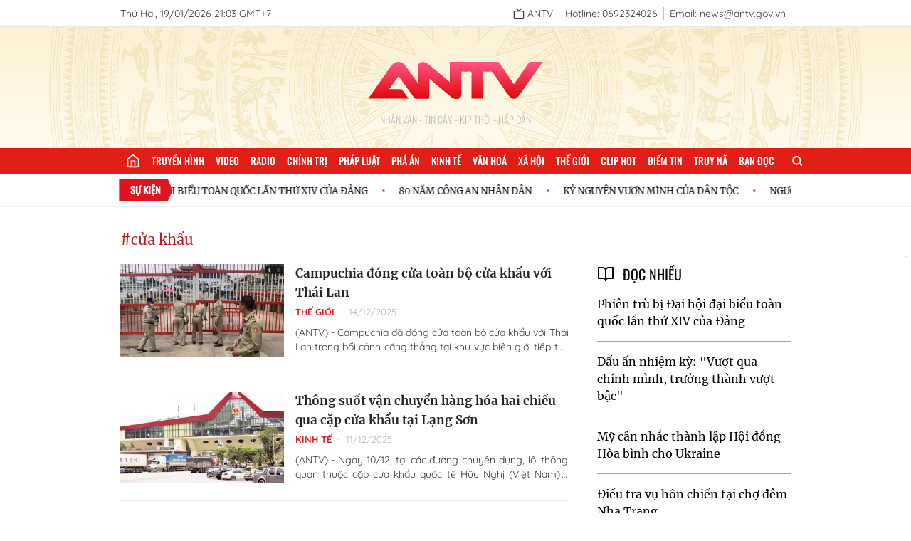

--- FILE ---
content_type: text/html; charset=utf-8
request_url: https://antv.gov.vn/tag/cua-khau/articles.html
body_size: 10704
content:
<!DOCTYPE html>
<html>
  <head>
<title>cửa khẩu</title>
<meta charset="utf-8"/>
<meta name="viewport" content="width=device-width, initial-scale=1.0"/>

  <meta name="robots" content="index, follow">
  <meta name="Googlebot-News" content="index, follow, archive, snippet">
  <meta name="googlebot" content="index, follow, archive, snippet">
  <meta name="revisit-after" content="1 days">

<meta property="og:site_name" content="ANTV-Truyền hình CAND">
<meta name="application-name" content="ANTV-Truyền hình CAND">

<meta name="language" content="vi"/>
<meta http-equiv="content-language" content="vi"/>

<meta name="copyright" content="Copyright (c) by ANTV-Truyền hình CAND"/>
<meta name="author" content="ANTV-Truyền hình CAND">

<meta name="keywords" content="cửa khẩu"/>
<meta name="news_keywords" content="cửa khẩu"/>
<meta name="description" content="cửa khẩu"/>

<meta itemprop="image" content=""/>

<link rel="icon" href="/images/favicon.png" type="image/png" sizes="16x16">

<meta property="og:url" content="http://antv.gov.vn/tag/cua-khau/articles.html"/>
<meta property="og:title" itemprop="name" content="cửa khẩu">
<meta property="og:image" content=""/>
<meta property="og:image:width" content="600">
<meta property="og:image:height" content="315">
<meta property="og:image:type" content="image/jpeg"/>
<meta property="og:image:alt" content="ANTV-Truyền hình CAND"/>
<meta property="og:description" content="cửa khẩu">
<meta property="og:type" content="article">

<meta name="csrf-token" content="YnJOZ0oE-WJc5GwSsh8DMPQ1mTTfTlp3yACw">

<script type="application/ld+json">
  {
    "@context": "https://schema.org",
    "@type": "WebSite",
    "name": "ANTV - Truyền hình CAND",
     "alternateName": ["ANTV - Truyền hình CAND", "ANTV - Truyền hình Công an nhân dân", "An ninh ti vi"],
    "url": "https://antv.gov.vn",
    "logo": "https://antv.gov.vn/images/logo-gg.png"
  }
</script>    <link rel="stylesheet" href="/dev/vue/index.vue.css?t=124665" />
    <link rel="stylesheet" href="/css/app.css?id=63762ebb1efcc74568cb6f030402026e" />
    <link rel="stylesheet" href="/css/desktop/desktop-app.css?id=fa0c4288191671513013b600e5171030" />
    <meta name="google-signin-client_id" content="898773947795-r76n3f18bncvtaq9vnf6ho6a91e2gvg9.apps.googleusercontent.com">


    <!-- Google tag (gtag.js) -->
    <script async src="https://www.googletagmanager.com/gtag/js?id=G-JF2PD2W00H"></script>
    <script>
      window.dataLayer = window.dataLayer || [];
      function gtag(){dataLayer.push(arguments);}
      gtag('js', new Date());

      gtag('config', 'G-JF2PD2W00H');
    </script>
  </head>
  <body class="text-merriweather">
  <div id="vue"></div>
    <div id="fb-root"></div>
    <script async defer crossorigin="anonymous" src="https://connect.facebook.net/vi_VN/sdk.js#xfbml=1&version=v15.0" nonce="kyEDffjt"></script>
<script>(function(d, s, id) {
var js, fjs = d.getElementsByTagName(s)[0];
if (d.getElementById(id)) return;
js = d.createElement(s); js.id = id;
js.src = "https://connect.facebook.net/vi_VN/sdk.js#xfbml=1&version=v3.0";
fjs.parentNode.insertBefore(js, fjs);
}(document, 'script', 'facebook-jssdk'));</script>
<section>
  <div class="w-full bg-white border-b border-gray-200">
    <div class="container-1 flex justify-between items-center whitespace-nowrap text-quicksand text-sm text-para ">
      <span class="inline-block align-middle py-2">Thứ Hai, 19/01/2026 21:03 GMT+7</span>
      <ul class="flex items-center">
        <li class="py-2">
          <a href="/truyen-hinh-truc-tuyen.html" class="pr-2 border-r border-[#BFC0BD] group">
            <span data-feather="tv" class="inline-block align-middle stroke-para w-4 h-4 group-hover:stroke-[#E21F26]"></span>
            <span class="inline-block align-middle group-hover:text-[#E21F26]">ANTV</span>
          </a>
        </li>
        <li class="py-2">
          <span class="px-2 border-r border-[#BFC0BD]">Hotline: 0692324026</span>
        </li>
        <li class="py-2">
          <span class="px-2">Email: news@antv.gov.vn</span>
        </li>
        
      </ul>
    </div>
  </div>
  <div class="bg-[url('/images/bg-banner2.png')] container-2 w-full h-[170px] bg-no-repeat bg-center bg-cover relative">
    <div class="absolute top-1/2 left-1/2 transform -translate-x-1/2 -translate-y-1/2">
        <a href="/" class="block bg-[url('/images/logo.svg')] w-[250px] h-[90px] bg-no-repeat bg-[length:250px] bg-center"></a>
      <h4 class="text-center text-oswald font-light text-sm uppercase text-[#BFC0BD]">Nhân Văn - Tin Cậy - Kịp Thời - Hấp dẫn</h4>
    </div>
  </div>
</section>

<menu class="container-2 text-oswald menu">
  <ul class="container-1 menu-list">
        <li>
          <a href="/" title="Trang chủ" class="menu-item_link_home">
            <i data-feather="home" class="stroke-white w-5 h-5"></i>
          </a>
        </li>
        <li>
          <a href="/truyen-hinh-truc-tuyen.html" title="Truyền hình" class="menu-item_link ">Truyền hình</a>
        </li>
        <li>
          <a href="/video.html" title="Video" class="menu-item_link ">Video</a>
        </li>
        <li>
          <a href="/radio.html" title="Radio" class="menu-item_link ">Radio</a>
        </li>
        <li>
          <a href="/chinh-tri-2.html" title="Chính trị" class="menu-item_link ">Chính trị</a>
        </li>
        <li>
          <a href="/phap-luat-3.html" title="Pháp luật" class="menu-item_link ">Pháp luật</a>
        </li>
        <li>
          <a href="/pha-an-184.html" title="Phá án" class="menu-item_link ">Phá án</a>
        </li>
        <li>
          <a href="/kinh-te-5.html" title="Kinh tế" class="menu-item_link ">Kinh tế</a>
        </li>
        <li>
          <a href="/van-hoa-6.html" title="Văn hoá" class="menu-item_link ">Văn hoá</a>
        </li>
        <li>
          <a href="/xa-hoi-4.html" title="Xã hội" class="menu-item_link ">Xã hội</a>
        </li>
        <li>
          <a href="/the-gioi-7.html" title="Thế giới" class="menu-item_link ">Thế giới</a>
        </li>
        <li>
          <a href="/clip-hot-8.html" title="Clip hot" class="menu-item_link ">Clip hot</a>
        </li>
        <li>
          <a href="/diem-tin-58.html" title="Điểm tin" class="menu-item_link ">Điểm tin</a>
        </li>
        <li>
          <a href="/truy-na-151.html" title="Truy nã" class="menu-item_link ">Truy nã</a>
        </li>
        <li>
          <a href="/ban-doc-10.html" title="Bạn đọc" class="menu-item_link ">Bạn đọc</a>
        </li>
    <li class="">
      <label for="for-search" class="cursor-pointer h-9 leading-9 px-4 flex items-center relative group ">
        <svg viewBox="0 0 24 24" fill="none" stroke-linecap="round" stroke-linejoin="round" class="w-4 h-4 stroke-white
            stroke-[3px]">
          <circle cx="11" cy="11" r="8"></circle>
          <line x1="21" y1="21" x2="16.65" y2="16.65"></line>
        </svg>
        <input type="checkbox" name="" id="for-search" class="hidden">
        <span class="h-0 overflow-hidden absolute top-full right-0 form-search transform duration-300">
          <form action="/tim-kiem.html" class="relative w-[200px]">
            <input
                    type="text"
                    name="q"
                    id="input-search"
                    class="w-full text-quicksand text-[13px] pl-2 pr-8 outline-none bg-[#fff3cd] text-black"
                    placeholder="Tìm kiếm"/>
            <button type="submit" class="absolute top-1/2 right-2 transform -translate-y-1/2">
              <svg viewBox="0 0 24 24" fill="none" stroke-linecap="round" stroke-linejoin="round" class="w-4 h-4 stroke-[#e21f16]
            stroke-[3px]">
                <circle cx="11" cy="11" r="8"></circle>
                <line x1="21" y1="21" x2="16.65" y2="16.65"></line>
              </svg>
            </button>
          </form>
        </span>
      </label>
    </li>
  </ul>
</menu>


  <div class="py-2 border-b border-[#F1F2F4]">
    <div class="container-1  relative marquee h-[30px] flex items-center">
      <div class="absolute w-[96px] h-full top-1/2 left-1 transform -translate-y-1/2 z-10">
        <img class="w-[96px] h-full" src="/images/icon-events.svg?id=ce2666954679a7145c91b926df614517" alt="">
        <span class="font-bold text-oswald text-sm text-white absolute top-[5px] left-1/2 transform -translate-x-1/2 uppercase">Sự kiện</span>
      </div>
      <div class="inner pl-[110px]">
          <div class="event-wrap text-black">
              <a href="/su-kien/huong-toi-dai-hoi-dang-toan-quoc-lan-thu-xiv-B360751B8.html" class="inline-block text-[0.8rem] text-black font-normal cursor-pointer hover-effect mr-10 relative" title="CHÀO MỪNG ĐẠI HỘI ĐẠI BIỂU TOÀN QUỐC LẦN THỨ XIV CỦA ĐẢNG">CHÀO MỪNG ĐẠI HỘI ĐẠI BIỂU TOÀN QUỐC LẦN THỨ XIV CỦA ĐẢNG</a>
              <a href="/su-kien/80-nam-cong-an-nhan-dan-6C32272F0.html" class="inline-block text-[0.8rem] text-black font-normal cursor-pointer hover-effect mr-10 relative" title="80 NĂM CÔNG AN NHÂN DÂN">80 NĂM CÔNG AN NHÂN DÂN</a>
              <a href="/su-kien/ky-nguyen-vuon-minh-cua-dan-toc-viet-nam-900C4A8B4.html" class="inline-block text-[0.8rem] text-black font-normal cursor-pointer hover-effect mr-10 relative" title="KỶ NGUYÊN VƯƠN MÌNH CỦA DÂN TỘC">KỶ NGUYÊN VƯƠN MÌNH CỦA DÂN TỘC</a>
              <a href="/su-kien/nguoi-tot-viec-tot-10731F8D6.html" class="inline-block text-[0.8rem] text-black font-normal cursor-pointer hover-effect mr-10 relative" title="NGƯỜI TỐT VIỆC TỐT">NGƯỜI TỐT VIỆC TỐT</a>
          </div>
          <div class="event-wrap text-black">
              <a href="/su-kien/huong-toi-dai-hoi-dang-toan-quoc-lan-thu-xiv-B360751B8.html" class="inline-block text-[0.8rem] text-black font-normal cursor-pointer hover-effect mr-10 relative" title="CHÀO MỪNG ĐẠI HỘI ĐẠI BIỂU TOÀN QUỐC LẦN THỨ XIV CỦA ĐẢNG">CHÀO MỪNG ĐẠI HỘI ĐẠI BIỂU TOÀN QUỐC LẦN THỨ XIV CỦA ĐẢNG</a>
              <a href="/su-kien/80-nam-cong-an-nhan-dan-6C32272F0.html" class="inline-block text-[0.8rem] text-black font-normal cursor-pointer hover-effect mr-10 relative" title="80 NĂM CÔNG AN NHÂN DÂN">80 NĂM CÔNG AN NHÂN DÂN</a>
              <a href="/su-kien/ky-nguyen-vuon-minh-cua-dan-toc-viet-nam-900C4A8B4.html" class="inline-block text-[0.8rem] text-black font-normal cursor-pointer hover-effect mr-10 relative" title="KỶ NGUYÊN VƯƠN MÌNH CỦA DÂN TỘC">KỶ NGUYÊN VƯƠN MÌNH CỦA DÂN TỘC</a>
              <a href="/su-kien/nguoi-tot-viec-tot-10731F8D6.html" class="inline-block text-[0.8rem] text-black font-normal cursor-pointer hover-effect mr-10 relative" title="NGƯỜI TỐT VIỆC TỐT">NGƯỜI TỐT VIỆC TỐT</a>
          </div>
          <div class="event-wrap text-black">
              <a href="/su-kien/huong-toi-dai-hoi-dang-toan-quoc-lan-thu-xiv-B360751B8.html" class="inline-block text-[0.8rem] text-black font-normal cursor-pointer hover-effect mr-10 relative" title="CHÀO MỪNG ĐẠI HỘI ĐẠI BIỂU TOÀN QUỐC LẦN THỨ XIV CỦA ĐẢNG">CHÀO MỪNG ĐẠI HỘI ĐẠI BIỂU TOÀN QUỐC LẦN THỨ XIV CỦA ĐẢNG</a>
              <a href="/su-kien/80-nam-cong-an-nhan-dan-6C32272F0.html" class="inline-block text-[0.8rem] text-black font-normal cursor-pointer hover-effect mr-10 relative" title="80 NĂM CÔNG AN NHÂN DÂN">80 NĂM CÔNG AN NHÂN DÂN</a>
              <a href="/su-kien/ky-nguyen-vuon-minh-cua-dan-toc-viet-nam-900C4A8B4.html" class="inline-block text-[0.8rem] text-black font-normal cursor-pointer hover-effect mr-10 relative" title="KỶ NGUYÊN VƯƠN MÌNH CỦA DÂN TỘC">KỶ NGUYÊN VƯƠN MÌNH CỦA DÂN TỘC</a>
              <a href="/su-kien/nguoi-tot-viec-tot-10731F8D6.html" class="inline-block text-[0.8rem] text-black font-normal cursor-pointer hover-effect mr-10 relative" title="NGƯỜI TỐT VIỆC TỐT">NGƯỜI TỐT VIỆC TỐT</a>
          </div>
      </div>
    </div>
  </div>


  <main class="container mx-auto py-8 px-4">
    <div class="text-red-700 text-xl">#cửa khẩu</div>
    <section class="container mx-auto py-5 after-float">
      <div class="float-left xl:w-[650px] 2xl:w-[954px] xl:pr-5 list-wrap" data-url_loadmore="/load-more/tag/cua-khau/articles.html">
        <article class="article-horizontal article-horizontal-2">
              <a class="thumbnail-wrap-link" href="/the-gioi-7/campuchia-dong-cua-toan-bo-cua-khau-voi-thai-lan-0BD5801F8.html" title="Campuchia đóng cửa toàn bộ cửa khẩu với Thái Lan">
                <div class="thumbnail-wrap">
                  <img src="https://images.antv.gov.vn/public/uploads/2025/12/13/693d7a0da70ae67fa5e9c6b6.png?w=320&amp;h=180" alt="Campuchia đóng cửa toàn bộ cửa khẩu với Thái Lan" loading="lazy" onerror="this.src='/images/default-thumbnail.png'" />
                </div>
              </a>
              <div class="title-wrap">
                <h2><a class="title-link" href="/the-gioi-7/campuchia-dong-cua-toan-bo-cua-khau-voi-thai-lan-0BD5801F8.html" title="Campuchia đóng cửa toàn bộ cửa khẩu với Thái Lan">Campuchia đóng cửa toàn bộ cửa khẩu với Thái Lan</a></h2>

                <div class="category-wrap">
                    <a class="category-link" href="/the-gioi-7.html">Thế giới</a>
                  <span class="time-published">14/12/2025</span>
                </div>
                <p class="sapo text-justify">(ANTV) - Campuchia đã đóng cửa toàn bộ cửa khẩu với Thái Lan trong bối cảnh căng thẳng tại khu vực biên giới tiếp tục leo thang.</p>
              </div>
              <div class="clear-both"></div>
            </article>
        <article class="article-horizontal article-horizontal-2">
              <a class="thumbnail-wrap-link" href="/kinh-te-5/thong-suot-van-chuyen-hang-hoa-hai-chieu-qua-cap-cua-khau-tai-lang-son-1E4021989.html" title="Thông suốt vận chuyển hàng hóa hai chiều qua cặp cửa khẩu tại Lạng Sơn">
                <div class="thumbnail-wrap">
                  <img src="https://images.antv.gov.vn/public/uploads/2025/12/11/693a8ffca70ae67fa5e9c010.jpg?w=320&amp;h=180" alt="Thông suốt vận chuyển hàng hóa hai chiều qua cặp cửa khẩu tại Lạng Sơn" loading="lazy" onerror="this.src='/images/default-thumbnail.png'" />
                </div>
              </a>
              <div class="title-wrap">
                <h2><a class="title-link" href="/kinh-te-5/thong-suot-van-chuyen-hang-hoa-hai-chieu-qua-cap-cua-khau-tai-lang-son-1E4021989.html" title="Thông suốt vận chuyển hàng hóa hai chiều qua cặp cửa khẩu tại Lạng Sơn">Thông suốt vận chuyển hàng hóa hai chiều qua cặp cửa khẩu tại Lạng Sơn</a></h2>

                <div class="category-wrap">
                    <a class="category-link" href="/kinh-te-5.html">Kinh tế</a>
                  <span class="time-published">11/12/2025</span>
                </div>
                <p class="sapo text-justify">(ANTV) - Ngày 10/12, tại các đường chuyên dụng, lối thông quan thuộc cặp cửa khẩu quốc tế Hữu Nghị (Việt Nam) - Hữu Nghị Quan (Trung Quốc) chính thức tiến hành thí điểm 1 năm thực hiện phương thức vận chuyển hàng hóa hai chiều, các phương tiện vận chuyển hàng hóa xuất cảnh sang nước đối diện, sau khi giao hàng xong được vận chuyển hàng hóa nhập cảnh trở về nước.</p>
              </div>
              <div class="clear-both"></div>
            </article>
        <article class="article-horizontal article-horizontal-2">
              <a class="thumbnail-wrap-link" href="/kinh-te-5/thi-diem-van-chuyen-hang-hoa-hai-chieu-qua-cap-cua-khau-tai-lang-son-8ACD3CAF4.html" title="Thí điểm vận chuyển hàng hóa hai chiều qua cặp cửa khẩu tại Lạng Sơn">
                <div class="thumbnail-wrap">
                  <img src="https://images.antv.gov.vn/public/uploads/2025/12/08/6936b50aa70ae67fa5e9b8ee.jpg?w=320&amp;h=180" alt="Thí điểm vận chuyển hàng hóa hai chiều qua cặp cửa khẩu tại Lạng Sơn" loading="lazy" onerror="this.src='/images/default-thumbnail.png'" />
                </div>
              </a>
              <div class="title-wrap">
                <h2><a class="title-link" href="/kinh-te-5/thi-diem-van-chuyen-hang-hoa-hai-chieu-qua-cap-cua-khau-tai-lang-son-8ACD3CAF4.html" title="Thí điểm vận chuyển hàng hóa hai chiều qua cặp cửa khẩu tại Lạng Sơn">Thí điểm vận chuyển hàng hóa hai chiều qua cặp cửa khẩu tại Lạng Sơn</a></h2>

                <div class="category-wrap">
                    <a class="category-link" href="/kinh-te-5.html">Kinh tế</a>
                  <span class="time-published">08/12/2025</span>
                </div>
                <p class="sapo text-justify">(ANTV) - Theo thông tin từ Ban Quản lý Khu Kinh tế cửa khẩu Đồng Đăng - Lạng Sơn, từ ngày 10/12, sẽ thí điểm thực hiện phương thức vận chuyển hàng hóa hai chiều qua các đường chuyên dụng, lối thông quan thuộc cặp cửa khẩu quốc tế Hữu Nghị (Việt Nam) - Hữu Nghị Quan (Trung Quốc).</p>
              </div>
              <div class="clear-both"></div>
            </article>
        <article class="article-horizontal article-horizontal-2">
              <a class="thumbnail-wrap-link" href="/the-gioi-7/cac-nuoc-hoi-giao-quan-ngai-viec-israel-chi-mo-mot-chieu-cua-khau-rafah-F3265C7CE.html" title="Các nước Hồi giáo quan ngại việc Israel chỉ mở một chiều cửa khẩu Rafah">
                <div class="thumbnail-wrap">
                  <img src="https://images.antv.gov.vn/public/uploads/2025/12/06/6933a6eca70ae67fa5e9b1d0.png?w=320&amp;h=180" alt="Các nước Hồi giáo quan ngại việc Israel chỉ mở một chiều cửa khẩu Rafah" loading="lazy" onerror="this.src='/images/default-thumbnail.png'" />
                </div>
              </a>
              <div class="title-wrap">
                <h2><a class="title-link" href="/the-gioi-7/cac-nuoc-hoi-giao-quan-ngai-viec-israel-chi-mo-mot-chieu-cua-khau-rafah-F3265C7CE.html" title="Các nước Hồi giáo quan ngại việc Israel chỉ mở một chiều cửa khẩu Rafah">Các nước Hồi giáo quan ngại việc Israel chỉ mở một chiều cửa khẩu Rafah</a></h2>

                <div class="category-wrap">
                    <a class="category-link" href="/the-gioi-7.html">Thế giới</a>
                  <span class="time-published">06/12/2025</span>
                </div>
                <p class="sapo text-justify">(ANTV) - Các nước trung gian hòa giải gồm Ai Cập và Qatar, cùng 6 quốc gia Hồi giáo khác ngày 5/12 ra tuyên bố chung bày tỏ quan ngại về việc Israel chỉ mở một chiều cửa khẩu Rafah để người Palestine rời Dải Gaza sang Ai Cập.</p>
              </div>
              <div class="clear-both"></div>
            </article>
        <article class="article-horizontal article-horizontal-2">
              <a class="thumbnail-wrap-link" href="/the-gioi-7/chuan-bi-mo-lai-cua-khau-rafah-o-dai-gaza-8D86E086E.html" title="Chuẩn bị mở lại cửa khẩu Rafah ở Dải Gaza">
                <div class="thumbnail-wrap">
                  <img src="https://images.antv.gov.vn/public/uploads/2025/10/15/68efa9ffa70ae67fa5e91424.png?w=320&amp;h=180" alt="Chuẩn bị mở lại cửa khẩu Rafah ở Dải Gaza" loading="lazy" onerror="this.src='/images/default-thumbnail.png'" />
                </div>
              </a>
              <div class="title-wrap">
                <h2><a class="title-link" href="/the-gioi-7/chuan-bi-mo-lai-cua-khau-rafah-o-dai-gaza-8D86E086E.html" title="Chuẩn bị mở lại cửa khẩu Rafah ở Dải Gaza">Chuẩn bị mở lại cửa khẩu Rafah ở Dải Gaza</a></h2>

                <div class="category-wrap">
                    <a class="category-link" href="/the-gioi-7.html">Thế giới</a>
                  <span class="time-published">16/10/2025</span>
                </div>
                <p class="sapo text-justify">(ANTV) - Đài truyền hình KAN của Israel cho biết nước này sẽ cho phép mở trở lại cửa khẩu Rafah ở Dải Gaza từ ngày 15/10 để tạo điều kiện cho hoạt động viện trợ nhân đạo từ Ai Cập vào lãnh thổ Palestine.</p>
              </div>
              <div class="clear-both"></div>
            </article>
        <article class="article-horizontal article-horizontal-2">
              <a class="thumbnail-wrap-link" href="/kinh-te-5/kinh-doanh-online-khong-ke-khai-thue-se-bi-xu-ly-nghiem-FEA0594B5.html" title="Kinh doanh online không kê khai thuế sẽ bị xử lý nghiêm">
                <div class="thumbnail-wrap">
                  <img src="https://images.antv.gov.vn/public/uploads/2025/05/13/68230a6425a7f1c92e8cc8fb.png?w=320&amp;h=180" alt="Kinh doanh online không kê khai thuế sẽ bị xử lý nghiêm" loading="lazy" onerror="this.src='/images/default-thumbnail.png'" />
                </div>
              </a>
              <div class="title-wrap">
                <h2><a class="title-link" href="/kinh-te-5/kinh-doanh-online-khong-ke-khai-thue-se-bi-xu-ly-nghiem-FEA0594B5.html" title="Kinh doanh online không kê khai thuế sẽ bị xử lý nghiêm">Kinh doanh online không kê khai thuế sẽ bị xử lý nghiêm</a></h2>

                <div class="category-wrap">
                    <a class="category-link" href="/kinh-te-5.html">Kinh tế</a>
                  <span class="time-published">13/05/2025</span>
                </div>
                <p class="sapo text-justify">(ANTV) - Cục Thuế vừa có thư ngỏ gửi người nộp thuế về thực hiện nghĩa vụ thuế đối với hoạt động kinh doanh thương mại điện tử, kinh doanh trên nền tảng số. Cục Thuế yêu cầu doanh nghiệp, cá nhân và hộ kinh doanh online đăng ký, kê khai, nộp thuế đầy đủ; cảnh báo sẽ xử lý nghiêm các hành vi vi phạm, trốn thuế.</p>
              </div>
              <div class="clear-both"></div>
            </article>
        <article class="article-horizontal article-horizontal-2">
              <a class="thumbnail-wrap-link" href="/kinh-te-5/hu-tuong-chi-dao-day-nhanh-tien-do-du-an-duong-sat-lao-cai-ha-noi-hai-phong-11863FF5B.html" title="Thủ tướng chỉ đạo đẩy nhanh tiến độ dự án đường sắt Lào Cai - Hà Nội - Hải Phòng">
                <div class="thumbnail-wrap">
                  <img src="https://images.antv.gov.vn/public/uploads/2025/05/01/6813442e25a7f1c92e8cab76.jpg?w=320&amp;h=180" alt="Thủ tướng chỉ đạo đẩy nhanh tiến độ dự án đường sắt Lào Cai - Hà Nội - Hải Phòng" loading="lazy" onerror="this.src='/images/default-thumbnail.png'" />
                </div>
              </a>
              <div class="title-wrap">
                <h2><a class="title-link" href="/kinh-te-5/hu-tuong-chi-dao-day-nhanh-tien-do-du-an-duong-sat-lao-cai-ha-noi-hai-phong-11863FF5B.html" title="Thủ tướng chỉ đạo đẩy nhanh tiến độ dự án đường sắt Lào Cai - Hà Nội - Hải Phòng">Thủ tướng chỉ đạo đẩy nhanh tiến độ dự án đường sắt Lào Cai - Hà Nội - Hải Phòng</a></h2>

                <div class="category-wrap">
                    <a class="category-link" href="/kinh-te-5.html">Kinh tế</a>
                  <span class="time-published">01/05/2025</span>
                </div>
                <p class="sapo text-justify">(ANTV) - Thủ tướng Chính phủ Phạm Minh Chính vừa ký Công điện về việc đẩy nhanh tiến độ triển khai dự án tuyến đường sắt Lào Cai - Hà Nội - Hải Phòng. Công điện gửi Bộ trưởng các Bộ: Xây dựng, Ngoại giao, Nông nghiệp và Môi trường, Tài chính; Bí thư, Chủ tịch Ủy ban nhân dân các tỉnh, thành phố: Hà Nội, Lào Cai, Yên Bái, Phú Thọ, Vĩnh Phúc, Bắc Ninh, Hưng Yên, Hải Dương, Hải Phòng.</p>
              </div>
              <div class="clear-both"></div>
            </article>
        <article class="article-horizontal article-horizontal-2">
              <a class="thumbnail-wrap-link" href="/xa-hoi-4/an-tuong-dep-tu-nhung-nu-cuoi-noi-cong-an-cua-khau-227269086.html" title="Ấn tượng đẹp từ những nụ cười nơi cửa khẩu">
                <div class="thumbnail-wrap">
                  <img src="https://images.antv.gov.vn/public/uploads/2025/02/20/67b734c795abc2a1fba8c9eb.jpg?w=320&amp;h=180" alt="Ấn tượng đẹp từ những nụ cười nơi cửa khẩu" loading="lazy" onerror="this.src='/images/default-thumbnail.png'" />
                </div>
              </a>
              <div class="title-wrap">
                <h2><a class="title-link" href="/xa-hoi-4/an-tuong-dep-tu-nhung-nu-cuoi-noi-cong-an-cua-khau-227269086.html" title="Ấn tượng đẹp từ những nụ cười nơi cửa khẩu">Ấn tượng đẹp từ những nụ cười nơi cửa khẩu</a></h2>

                <div class="category-wrap">
                    <a class="category-link" href="/xa-hoi-4.html">Xã hội</a>
                  <span class="time-published">20/02/2025</span>
                </div>
                <p class="sapo text-justify">(ANTV) - Xác định hình ảnh người Công an cửa khẩu vừa là hình ảnh mẫu của lực lượng Công an, vừa là bộ mặt của quốc gia, bên cạnh công tác chuyên môn nghiệp vụ, thì văn hóa ứng xử luôn là một trong những nhiệm vụ trọng tâm được Công an cửa khẩu Cảng hàng không quốc tế Tân Sơn Nhất thực hiện có hiệu quả.</p>
              </div>
              <div class="clear-both"></div>
            </article>
        <article class="article-horizontal article-horizontal-2">
              <a class="thumbnail-wrap-link" href="/xa-hoi-4/-la-chan-thep-gop-phan-giu-vung-an-ninh-quoc-gia-8EE5E20BD.html" title="“Lá chắn thép” góp phần giữ vững an ninh quốc gia">
                <div class="thumbnail-wrap">
                  <img src="https://images.antv.gov.vn/public/uploads/2025/02/07/67a60cae95abc2a1fba8a76b.jpg?w=320&amp;h=180" alt="“Lá chắn thép” góp phần giữ vững an ninh quốc gia" loading="lazy" onerror="this.src='/images/default-thumbnail.png'" />
                </div>
              </a>
              <div class="title-wrap">
                <h2><a class="title-link" href="/xa-hoi-4/-la-chan-thep-gop-phan-giu-vung-an-ninh-quoc-gia-8EE5E20BD.html" title="“Lá chắn thép” góp phần giữ vững an ninh quốc gia">“Lá chắn thép” góp phần giữ vững an ninh quốc gia</a></h2>

                <div class="category-wrap">
                    <a class="category-link" href="/xa-hoi-4.html">Xã hội</a>
                  <span class="time-published">07/02/2025</span>
                </div>
                <p class="sapo text-justify">(ANTV) - Trước vị thế ngày càng cao trên trường quốc tế, Việt Nam đã và đang trở thành điểm đến hàng đầu của nhiều doanh nhân và và du khách quốc tế đến giao lưu, hợp tác và du lịch. Trong những năm qua, lãnh đạo, cán bộ chiến sĩ Công an cửa khẩu Cảng hàng không quốc tế Tân Sơn Nhất đã không ngừng xây dựng lực lượng chính quy, tinh nhuệ, hiện đại đáp ứng được yêu cầu ngày càng cao. </p>
              </div>
              <div class="clear-both"></div>
            </article>
        <article class="article-horizontal article-horizontal-2">
              <a class="thumbnail-wrap-link" href="/kinh-te-5/hon-750-tan-hang-thong-quan-qua-cua-khau-bac-luan-ii-721FFA96F.html" title="Hơn 750 tấn hàng thông quan qua cửa khẩu Bắc Luân II">
                <div class="thumbnail-wrap">
                  <img src="https://images.antv.gov.vn/public/uploads/2025/02/02/679f531495abc2a1fba89a5b.jpg?w=320&amp;h=180" alt="Hơn 750 tấn hàng thông quan qua cửa khẩu Bắc Luân II" loading="lazy" onerror="this.src='/images/default-thumbnail.png'" />
                </div>
              </a>
              <div class="title-wrap">
                <h2><a class="title-link" href="/kinh-te-5/hon-750-tan-hang-thong-quan-qua-cua-khau-bac-luan-ii-721FFA96F.html" title="Hơn 750 tấn hàng thông quan qua cửa khẩu Bắc Luân II">Hơn 750 tấn hàng thông quan qua cửa khẩu Bắc Luân II</a></h2>

                <div class="category-wrap">
                    <a class="category-link" href="/kinh-te-5.html">Kinh tế</a>
                  <span class="time-published">02/02/2025</span>
                </div>
                <p class="sapo text-justify">(ANTV) - Sau kỳ nghỉ Tết, hơn 750 tấn hàng hóa đã được thông quan trở lại qua cửa khẩu Bắc Luân II, tỉnh Quảng Ninh sang thị trường Trung Quốc. Tất cả đều là mặt hàng thủy sản, hoa quả đã được đăng ký từ trước.</p>
              </div>
              <div class="clear-both"></div>
            </article>
    <style>
    .view-more:hover .cloud-down {
      animation: down .5s ease-in-out forwards;
    }
      @keyframes down {
        0% {
          transform: translateY(0);
        }
        100% {
          transform: translateY(3px);
        }
      }
    </style>
  <div class="loading hidden">
<div class="wrapper">
    <div class="headline loading-grad">

    </div>
    <div class="line loading-grad"></div>
    <div class="line loading-grad"></div>
    <div class="line line--half loading-grad"></div>
</div>  </div>
  <div class="text-center w-full my-8">
        <span class="py-2 px-6 border border-gray-300 inline-block rounded cursor-pointer view-more hover:bg-[#fff3cd]">
          <svg viewBox="0 0 24 24" width="18" height="18" stroke="currentColor" stroke-width="2" fill="none" stroke-linecap="round" stroke-linejoin="round" class="inline-block align-middle mr-3">
            <polyline points="7 13 12 18 17 13"></polyline>
            <polyline points="7 6 12 11 17 6"></polyline>
          </svg>
          <span class="inline-block align-middle text-quicksand font-semibold">Xem thêm</span>
        </span>
      </div>
      </div>
      <div class="float-left w-full xl:w-[calc(100%_-_650px)] 2xl:w-[calc(100%_-_954px)] xl:pl-5">
<section class="">
    <div class="w-full mb-8">
      <div>
        <span data-feather="book-open" class="inline-block align-middle mr-2"></span>
        <span class="inline-block uppercase text-xl text-oswald align-middle">Đọc nhiều</span>
      </div>
      <ul>
          <li class="py-4 border-b border-gray-400 last:border-none">
            <h2><a href="/chinh-tri-2/phien-tru-bi-dai-hoi-dai-bieu-toan-quoc-lan-thu-xiv-cua-dang-C21D85209.html" title="Phiên trù bị Đại hội đại biểu toàn quốc lần thứ XIV của Đảng" class="hover-effect">Phiên trù bị Đại hội đại biểu toàn quốc lần thứ XIV của Đảng</a></h2>
          </li>
          <li class="py-4 border-b border-gray-400 last:border-none">
            <h2><a href="/chinh-tri-2/dau-an-nhiem-ky-vuot-qua-chinh-minh-truong-thanh-vuot-bac--CDB8FCBC6.html" title="Dấu ấn nhiệm kỳ: &quot;Vượt qua chính mình, trưởng thành vượt bậc&quot;" class="hover-effect">Dấu ấn nhiệm kỳ: &quot;Vượt qua chính mình, trưởng thành vượt bậc&quot;</a></h2>
          </li>
          <li class="py-4 border-b border-gray-400 last:border-none">
            <h2><a href="/the-gioi-7/my-can-nhac-thanh-lap-hoi-dong-hoa-binh-cho-ukraine-BB4068C39.html" title="Mỹ cân nhắc thành lập Hội đồng Hòa bình cho Ukraine" class="hover-effect">Mỹ cân nhắc thành lập Hội đồng Hòa bình cho Ukraine</a></h2>
          </li>
          <li class="py-4 border-b border-gray-400 last:border-none">
            <h2><a href="/phap-luat-3/dieu-tra-vu-hon-chien-khien-du-khach-hoang-so-ngay-cho-dem-nha-trang--645AE0B27.html" title="Điều tra vụ hỗn chiến tại chợ đêm Nha Trang   " class="hover-effect">Điều tra vụ hỗn chiến tại chợ đêm Nha Trang   </a></h2>
          </li>
          <li class="py-4 border-b border-gray-400 last:border-none">
            <h2><a href="/phap-luat-3/lang-son-kham-pha-vu-an-tang-tru-mua-ban-trai-phep-vu-khi-quan-dung-17CEF998C.html" title="Phát hiện, thu giữ 319 khẩu súng quân dụng ngụy trang tinh vi " class="hover-effect">Phát hiện, thu giữ 319 khẩu súng quân dụng ngụy trang tinh vi </a></h2>
          </li>
      </ul>
    </div>



  <div class="bg-[url(/images/bg-media.png)] bg-no-repeat bg-cover bg-center relative mt-8 py-[14px] px-[20px] w-full">
    <div class="mb-4">
      <h2 class="wrap-heading">
        <a class="font-light text-xl leading-[30px] uppercase text-[#e21f26] text-oswald" href="/video.html" title="Video">
          <span class="inline-block fill-[#e21f16] align-middle">
            <svg xmlns="http://www.w3.org/2000/svg" height="24" viewBox="0 96 960 960" width="24">
              <path d="M160 896q-33 0-56.5-23.5T80 816V336q0-33 23.5-56.5T160 256h480q33 0 56.5 23.5T720 336v180l160-160v440L720 636v180q0 33-23.5 56.5T640 896H160Zm0-80h480V336H160v480Zm0 0V336v480Z" />
            </svg>
          </span>
          <span class="inlline-block align-middle">Video</span>
        </a>
      </h2>
    </div>
    <div class="swiper box-content" id="video-box-sidebar">
        <div class="swiper-wrapper">
          <div class="swiper-slide">
              <a href="/video/an-ninh-24h-43/an-ninh-24h-ngay-19-10-2026-C9229DA0A.html" class="block w-full aspect-[16/9] mb-4">
                <img class="thumbnail" src="https://images.antv.gov.vn/public/uploads/2026/01/19/696e1b7da70ae67fa5ea346f.jpg?w=480&amp;h=270" alt="An ninh 24h ngày 19/01/2026" lazy="loading" onerror="this.src='/images/default-video.png'">
              </a>
              <h2><a href="/video/an-ninh-24h-43/an-ninh-24h-ngay-19-10-2026-C9229DA0A.html" class="hover:text-[#e21f16] duration-300">An ninh 24h ngày 19/01/2026</a></h2>
          </div>
          <div class="swiper-slide">
              <a href="/video/cau-chuyen-cuoi-tuan-183/cong-an-thanh-pho-ha-noi-bao-dam-an-ninh-an-toan-dai-hoi-dang-lan-thu-xiv-16D3CD35A.html" class="block w-full aspect-[16/9] mb-4">
                <img class="thumbnail" src="https://images.antv.gov.vn/public/uploads/2026/01/19/696e0a66a70ae67fa5ea3438.jpg?w=480&amp;h=270" alt="Công an Hà Nội đảm bảo an ninh, an toàn cho Đại hội Đảng lần thứ XIV" lazy="loading" onerror="this.src='/images/default-video.png'">
              </a>
              <h2><a href="/video/cau-chuyen-cuoi-tuan-183/cong-an-thanh-pho-ha-noi-bao-dam-an-ninh-an-toan-dai-hoi-dang-lan-thu-xiv-16D3CD35A.html" class="hover:text-[#e21f16] duration-300">Công an Hà Nội đảm bảo an ninh, an toàn cho Đại hội Đảng lần thứ XIV</a></h2>
          </div>
          <div class="swiper-slide">
              <a href="/video/phia-sau-ban-an-36/nguoi-gieo-mua-tro-lai-E7128F32C.html" class="block w-full aspect-[16/9] mb-4">
                <img class="thumbnail" src="https://images.antv.gov.vn/public/uploads/2026/01/19/696e0825a70ae67fa5ea3432.jpg?w=480&amp;h=270" alt="Người gieo mùa trở lại" lazy="loading" onerror="this.src='/images/default-video.png'">
              </a>
              <h2><a href="/video/phia-sau-ban-an-36/nguoi-gieo-mua-tro-lai-E7128F32C.html" class="hover:text-[#e21f16] duration-300">Người gieo mùa trở lại</a></h2>
          </div>
          <div class="swiper-slide">
              <a href="/video/kinh-te-tieu-dung-26/kinh-te-tieu-dung-ngay-19-01-2026-D93CBEEF3.html" class="block w-full aspect-[16/9] mb-4">
                <img class="thumbnail" src="https://images.antv.gov.vn/public/uploads/2026/01/19/696e0b61a70ae67fa5ea3441.jpg?w=480&amp;h=270" alt="Kinh tế tiêu dùng ngày 19/01/2026" lazy="loading" onerror="this.src='/images/default-video.png'">
              </a>
              <h2><a href="/video/kinh-te-tieu-dung-26/kinh-te-tieu-dung-ngay-19-01-2026-D93CBEEF3.html" class="hover:text-[#e21f16] duration-300">Kinh tế tiêu dùng ngày 19/01/2026</a></h2>
          </div>
          <div class="swiper-slide">
              <a href="/video/113-online-16/113-online-luc-15h-ngay-19-01-2026-200FE7B1F.html" class="block w-full aspect-[16/9] mb-4">
                <img class="thumbnail" src="https://images.antv.gov.vn/public/uploads/2026/01/19/696df48aa70ae67fa5ea33f3.jpg?w=480&amp;h=270" alt="113 Online lúc 15h ngày 19/01/2026" lazy="loading" onerror="this.src='/images/default-video.png'">
              </a>
              <h2><a href="/video/113-online-16/113-online-luc-15h-ngay-19-01-2026-200FE7B1F.html" class="hover:text-[#e21f16] duration-300">113 Online lúc 15h ngày 19/01/2026</a></h2>
          </div>
          <div class="swiper-slide">
              <a href="/video/113-online-16/an-ninh-toan-canh-ngay-19-01-2026-4B5F7832F.html" class="block w-full aspect-[16/9] mb-4">
                <img class="thumbnail" src="https://images.antv.gov.vn/public/uploads/2026/01/19/696dca0ca70ae67fa5ea3345.jpg?w=480&amp;h=270" alt="An ninh toàn cảnh ngày 19/01/2026" lazy="loading" onerror="this.src='/images/default-video.png'">
              </a>
              <h2><a href="/video/113-online-16/an-ninh-toan-canh-ngay-19-01-2026-4B5F7832F.html" class="hover:text-[#e21f16] duration-300">An ninh toàn cảnh ngày 19/01/2026</a></h2>
          </div>
          <div class="swiper-slide">
              <a href="/video/113-online-16/113-online-ngay-19-01-2026-814247890.html" class="block w-full aspect-[16/9] mb-4">
                <img class="thumbnail" src="https://images.antv.gov.vn/public/uploads/2026/01/19/696dcafaa70ae67fa5ea3352.jpg?w=480&amp;h=270" alt="113 Online ngày 19/01/2026" lazy="loading" onerror="this.src='/images/default-video.png'">
              </a>
              <h2><a href="/video/113-online-16/113-online-ngay-19-01-2026-814247890.html" class="hover:text-[#e21f16] duration-300">113 Online ngày 19/01/2026</a></h2>
          </div>
          <div class="swiper-slide">
              <a href="/video/an-ninh-the-gioi-17/an-ninh-the-gioi-ngay-19-01-2026-D7090D766.html" class="block w-full aspect-[16/9] mb-4">
                <img class="thumbnail" src="https://images.antv.gov.vn/public/uploads/2026/01/19/696da3eba70ae67fa5ea3315.jpg?w=480&amp;h=270" alt="An ninh thế giới ngày 19/01/2026" lazy="loading" onerror="this.src='/images/default-video.png'">
              </a>
              <h2><a href="/video/an-ninh-the-gioi-17/an-ninh-the-gioi-ngay-19-01-2026-D7090D766.html" class="hover:text-[#e21f16] duration-300">An ninh thế giới ngày 19/01/2026</a></h2>
          </div>
          <div class="swiper-slide">
              <a href="/video/antv-ket-noi-39/antv-tap-trung-cao-do-cho-cong-tac-tuyen-truyen-dai-hoi-dang-lan-thu-14-B6604CC7C.html" class="block w-full aspect-[16/9] mb-4">
                <img class="thumbnail" src="https://images.antv.gov.vn/public/uploads/2026/01/19/696d97b4a70ae67fa5ea32c6.jpg?w=480&amp;h=270" alt="ANTV tập trung cao độ tuyên truyền Đại hội XIV của Đảng" lazy="loading" onerror="this.src='/images/default-video.png'">
              </a>
              <h2><a href="/video/antv-ket-noi-39/antv-tap-trung-cao-do-cho-cong-tac-tuyen-truyen-dai-hoi-dang-lan-thu-14-B6604CC7C.html" class="hover:text-[#e21f16] duration-300">ANTV tập trung cao độ tuyên truyền Đại hội XIV của Đảng</a></h2>
          </div>
          <div class="swiper-slide">
              <a href="/video/an-ninh-voi-cuoc-song-19/hanh-vi-ung-xu-trong-khu-dan-cu-73F6CE4C7.html" class="block w-full aspect-[16/9] mb-4">
                <img class="thumbnail" src="https://images.antv.gov.vn/public/uploads/2026/01/19/696d97b4a70ae67fa5ea32c5.jpg?w=480&amp;h=270" alt="Hành vi ứng xử trong khu dân cư" lazy="loading" onerror="this.src='/images/default-video.png'">
              </a>
              <h2><a href="/video/an-ninh-voi-cuoc-song-19/hanh-vi-ung-xu-trong-khu-dan-cu-73F6CE4C7.html" class="hover:text-[#e21f16] duration-300">Hành vi ứng xử trong khu dân cư</a></h2>
          </div>
        </div>
        <div class="swiper-pagination"></div>
    </div>
  </div>
</section>
      </div>
    </section>
  </main>
  <style>
    @media screen and (max-width: 1365px) {
      .p1 {
        display: block;
      }
    }
  </style>

<footer class="container-2 text-sm bg-[#cf2228] py-8 text-quicksand text-white font-medium footer">
  <div class="container-1">
    <div class="flex justify-between mb-4">
      <div class="w-[220px] flex items-center justify-center shrink-0 mr-8 mx-auto">
        <a href="/" class="w-[180px] inline-block"><img class="w-full" src="/images/logo-footer.svg?id=664d54d7695f57f76f58d254e1bca314" alt="ANTV- Tin tức cập nhật trong ngày" title="ANTV- Tin tức cập nhật trong ngày"/></a>
      </div>
      <div class="grow flex items-center flex-wrap xl:flex-nowrap">
        <div class="text-left w-1/2">
          <p class="mb-2">
            <b>Cơ quan chủ quản</b>: <br class="hidden p1"/> Truyền hình Công an nhân dân
          </p>
          <p class="mb-2">
            <b>Chịu trách nhiệm nội dung</b>: <br> Đại tá Nguyễn Anh Tuấn - Giám đốc Truyền hình CAND</p>
          <p class="mb-2">
            Giấy phép số 96/GP - TTĐT, cấp ngày 03/5/2018
          </p>
          <p class="mb-2">
            <b>Mọi sao chép từ website này phải có sự chấp thuận bằng văn bản của ANTV.</b>
          </p>
        </div>
        <div class="text-right w-1/2 self-start">
          <p class="mb-2">
            <b>Trụ sở Tòa soạn</b> : Số 1 Lê Đức Thọ, Hà Nội
          </p>
          <p class="mb-2">
            <b>Điện thoại:</b> 0692324026
            <b>Fax:</b> 0692348380
          </p>
          <p class="mb-2">
            <b>Email</b>: news@antv.gov.vn
          </p>
        </div>
      </div>
    </div>
    <div class="flex">
      <div class="block text-base w-[220px] whitespace-nowrap mr-8">
        <p class="inline-block align-middle">Cài đặt ứng dụng:</p>
        <i class="inline-block align-middle w-4 h-4 stroke-white" data-feather="tablet"></i>
        <p class="inline-block align-middle">ANTVgo</p>
      </div>
      <div class="flex flex-wrap xl:flex-nowrap">
        <div>
          <a href="https://apps.apple.com/vn/app/antv-go/id6445969429" class="inline-block align-middle w-[100px]"><img class="w-full h-auto" src="/images/app_store.svg" alt=""/></a>
          <a href="https://play.google.com/store/apps/details?id=com.dolphin.antv.app.antv_go" class="inline-block align-middle w-[100px]"><img class="w-full h-auto" src="/images/app_play.svg" alt=""/></a>
        </div>
      </div>
    </div>
  </div>
</footer>    <script type="text/javascript" src="/js/desktop/app.js?id=57bba738c7dd8f9a5947d0f3c94e865c"></script>

  <script src="/js/desktop/loadmore-new.js?id=918d182e8e6516917f519e504acd417d"></script>
     <script type="text/javascript" src="/dev/vue/index.vue.js?t=32369553"></script>
  </body>
</html>
